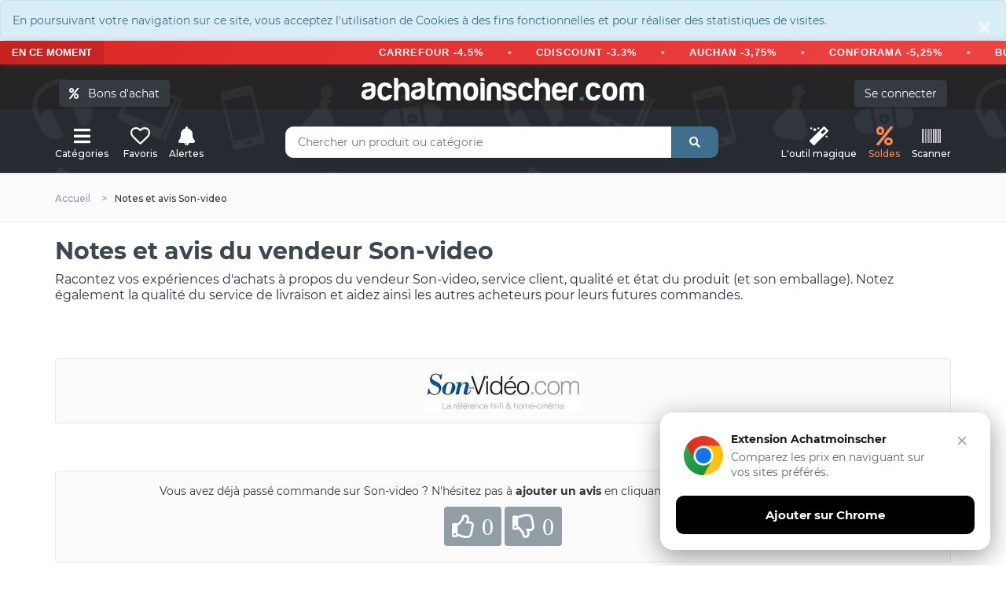

--- FILE ---
content_type: text/html; charset=UTF-8
request_url: https://www.achatmoinscher.com/notes-avis.php?m=134
body_size: 10872
content:
<!DOCTYPE html>
<html lang="fr">
	<head>
		<meta charset="utf-8">
		<meta http-equiv="X-UA-Compatible" content="IE=edge">
		<meta name="viewport" content="width=device-width, initial-scale=1">
		<link rel="canonical" href="https://www.achatmoinscher.com/notes-avis.php?m=134" />
        <meta name="description" content="0 avis Son-video | 0 note positive | 0 note négative. Avis et fiabilité du marchand Son-video, qualité du SAV, délais de livraison, retour, partagez vos expériences.">
        <meta name="apple-itunes-app" content="app-id=1549452232">
<meta name="google-play-app" content="app-id=com.to2i.achatmoinscher">
		<title>Notes et avis Son-video - Achat moins cher</title>

		<!-- Google font -->
		<link href="https://fonts.googleapis.com/css?family=Montserrat:400,500,700" rel="stylesheet">

		<!-- Bootstrap -->
		<link type="text/css" rel="stylesheet" href="/css/bootstrap.min.css"/>

		<!-- Slick -->
		<link type="text/css" rel="stylesheet" href="/css/slick.css"/>
		<link type="text/css" rel="stylesheet" href="/css/slick-theme.css"/>

		<!-- nouislider -->
		<link type="text/css" rel="stylesheet" href="/css/nouislider.min.css"/>

		<!-- Font Awesome Icon -->
		<link rel="stylesheet" href="https://cdnjs.cloudflare.com/ajax/libs/font-awesome/5.15.1/css/all.min.css">
<link rel="stylesheet" type="text/css" href="/allIcon/font/flaticon.css">
<link type="text/css" rel="stylesheet" href="/css/2022.css?v=58"/>	
		<link rel="shortcut icon" type="image/x-icon" href="/favicon.png" />
    </head>
    <style>
    .thumbs {
      text-align: center;
    }
    .thumbs i{
      font-size: 40px;
      margin: auto;
      padding-bottom: 20px;
    }
   .like{
      color:#3f6f8c;
      margin: auto;
    }

    .dislike{
      color:#dc3b3f;
      margin: auto;
    }

    .icoLike i{
    font-size: 30px;
    padding: 10px;
    cursor: pointer;
    margin: 5px 0 5px 0}

    .donuts{
      max-width:300px;
      max-height: 300px; 
      margin: auto;
    }

    
  </style>
	<body>
		﻿<div style="margin:0" class="alert alert-info " role="alert"><button type="button" class="close" data-dismiss="alert" aria-label="Close"><span aria-hidden="true">&times;</span></button>En poursuivant votre navigation sur ce site, vous acceptez l'utilisation de Cookies à des fins fonctionnelles et pour réaliser des statistiques de visites.</div>
 <div class="bondachat-promo-banner">
        <div class="bondachat-promo-left">
            EN CE MOMENT
        </div>
        <div class="bondachat-scrolling-container">
     
              <div class="bondachat-scrolling-text">
  <form action="/voir_produit.php" method="get" class="bondachat-form" target="_blank">
      <input type="hidden" value="121986" name="bondachat" />
      <button type="submit" class="bondachat-btn">CARREFOUR -4.5%</button>
  </form>
  <span class="bondachat-separator"></span>
  <form action="/voir_produit.php" method="get" class="bondachat-form" target="_blank">
      <input type="hidden" value="121999" name="bondachat" />
      <button type="submit" class="bondachat-btn">CDISCOUNT -3.3%</button>
  </form>
  <span class="bondachat-separator"></span>
  <form action="/voir_produit.php" method="get" class="bondachat-form" target="_blank">
      <input type="hidden" value="121956" name="bondachat" />
      <button type="submit" class="bondachat-btn">AUCHAN -3,75%</button>
  </form>
  <span class="bondachat-separator"></span>
  <form action="/voir_produit.php" method="get" class="bondachat-form" target="_blank">
      <input type="hidden" value="122015" name="bondachat" />
      <button type="submit" class="bondachat-btn">CONFORAMA -5,25%</button>
  </form>
  <span class="bondachat-separator"></span>
  <form action="/voir_produit.php" method="get" class="bondachat-form" target="_blank">
      <input type="hidden" value="121975" name="bondachat" />
      <button type="submit" class="bondachat-btn">BUT -5,25%</button>
  </form>
  <span class="bondachat-separator"></span>
  <form action="/voir_produit.php" method="get" class="bondachat-form" target="_blank">
      <input type="hidden" value="122141" name="bondachat" />
      <button type="submit" class="bondachat-btn">NIKE -5,25%</button>
  </form>
  <span class="bondachat-separator"></span>
  <form action="/voir_produit.php" method="get" class="bondachat-form" target="_blank">
      <input type="hidden" value="122230" name="bondachat" />
      <button type="submit" class="bondachat-btn">YVES ROCHER -7.5%</button>
  </form>
  <span class="bondachat-separator"></span>
  <form action="/voir_produit.php" method="get" class="bondachat-form" target="_blank">
      <input type="hidden" value="122087" name="bondachat" />
      <button type="submit" class="bondachat-btn">KING JOUET -9,75%</button>
  </form>
<span class="bondachat-separator"></span>
  <form action="/voir_produit.php" method="get" class="bondachat-form" target="_blank">
      <input type="hidden" value="0" name="bondachat" />
      <button type="submit" class="bondachat-btn">EGEED -15%</button>
  </form>
</div>
           
        </div>
    </div>


<div id="header">
	
	<div class="container"><div class="row">
		<div class="col-md-12">
				<button class="btn btn-dark cacheMobile" id="bondachat" style="position:absolute;top:20px;left:20px"><i class="fa fa-percent"></i> &nbsp; Bons d'achat</button>
			
				<div id="monCompte">
				<form method="post" action="/mon-compte.php" class="cacheMobile"> <input type="submit" id="connexion" class="btn btn-dark" value="Se connecter" />
</form>
</div>
<div class="header-logo"><a href="/" class="logo">achatmoinscher<span class="red">.</span>com</a></div></div></div><div class="row"><div class="col-md-3 clearfix"><div class="header-ctn header-ctn-left"><div id="viewGowie" onclick="viewGowie()"><a href="#" data-toggle="modal" data-target="#familleModal"><i class="fa fa-bars"></i><span>Catégories</span></a></div>

	<div><a href="#" data-toggle="modal" data-target="#modal_fav" onclick="showFav()"><i class="far fa-heart"></i><span >Favoris</span></a></div><div><a href="#" onclick="goTo('/mon-compte.php?alerte&type=0')"><i class="fas fa-bell"></i><span>Alertes</span></a></div><!--<div class="dropdown"><a href="#" data-toggle="modal" data-target="#modal_compare" onclick="addCompare(0,1)"><i class="fas fa-exchange-alt" ></i><span>Comparateur</span><div class="qty" id="vignetteComp">0</div></a></div>-->

</div></div><div class="col-md-6"><div class="header-search"><form class="form" method="get" action="/recherche.php"><input class="input" id="barre1V2" name="q" placeholder="Chercher un produit ou catégorie" autocomplete="off" value=""><button class="search-btn"><i class="fas fa-search"></i></button></form><div class="autocomp"></div></div></div><div class="col-md-3 clearfix"><div class="header-ctn header-ctn-right">

<div><a href="#" onclick="goTo('/trouver-le-meilleur-prix-pour-un-produit.html')"><i class="fa fa-magic"></i><span>L'outil&nbsp;magique</span></a></div><div><a style="color:#ff8854" href="#" onclick="goTo('/deals.php')"><i class="fa fa-percent"></i><span>Soldes</span></a></div><div><a href="#" onclick="goTo('/scanner.php')"><i class="fa fa-barcode"></i><span>Scanner</span></a></div>
<div class="menu-toggle" onclick="loadCatMobile()"  ><a href="#" id="hamburger"><i class="fa fa-bars"></i><span>Menu</span></a></div>
</div></div></div></div></div><nav id="navigation"><div class="container"><div id="responsive-nav"><ul class="main-nav nav navbar-nav" id="cat-mobile"></ul></div></div></nav><div class="modal fade" id="familleModal" tabindex="-1" role="dialog" aria-labelledby="exampleModalCenterTitle" aria-hidden="true"><div class="modal-dialog modal-xl" role="document"><div class="modal-content"><div class="modal-body" id="gowieWindows"></div></div></div></div>		
        
        <div id="breadcrumb" class="section">
			<!-- container -->
			<div class="container">
				<!-- row -->
				<div class="row">
					<div class="col-md-12">
						<ul class="breadcrumb-tree">
							<li><a href="/">Accueil</a></li>
							
							<li class="active">Notes et avis Son-video</li>
						</ul>
					</div>
				</div>
			
			</div>
			
		</div>
        
		<div class="section">

			<div class="container">    

				<div class="row">
          <div class="col-md-12">
            <h1 class="title">Notes et avis du vendeur Son-video</h1>

            
            <h2 class="likeP">Racontez vos expériences d'achats à propos du vendeur Son-video, service client, qualité et état du produit (et son emballage). Notez également la qualité du service de livraison et aidez ainsi les autres acheteurs pour leurs futures commandes.</h2><br/><br/><br/>
            <div class="alert alert-light mt-5" style="text-align:center;">
                        <img src="/logo/200px/Son-video.webp" alt="Logo Son-video">
              
            </div><br/><br/>

            <div class="alert alert-light icoLike text-center">

    <p>Vous avez déjà passé commande sur Son-video ? N'hésitez pas à <strong>ajouter un avis</strong> en cliquant sur un des 2 boutons ci-dessous.</p>

  <p>
  <i class="fa fa-thumbs-o-up nein" data-toggle="modal" data-target="#modal_avis_client" onclick="avisClient(134,1)" >  <span id="jaime_134">0</span> </i>
  <i class="fa fa-thumbs-o-down nein" data-toggle="modal" data-target="#modal_avis_client" onclick="avisClient(134,0)" > <span id="jaimepas_134">0</span> </i></p>

  
  
</div>

<br/><br/>
          <h2>Les avis et expériences de nos internautes</h2>
                      <div class="alert alert-light">
              Aucun avis n'a été rédigé sur ce vendeur pour l'instant.
            </div>
            
            <br/><br/>
  <h2>Les produits populaires* où figure le marchand Son-video</h2>

      <div class="col-md-3 col-xs-6 nopadding"><div class="product">
		<div class="product-img">

						<img src="/img/lazy.png" data-src="https://www.achatmoinscher.com/photoProd/zoom/140/enceintes-encastrables-focal-100-iw-lcr5--66409.jpg" alt="FOCAL Enceinte encastrable  100 IW LCR5" onclick=" goTo('/comparateur-de-prix-Enceintes-home-cinema/enceinte-encastrable-focal-100-iw-lcr5.html');" class="pointeur lazy">
			
			<div class="product-label">			</div>
		</div>


		
			<div class="product-body"><p class="product-category limit_1">11 e-boutiques</p><h4 class="product-name">			<a  " href="/comparateur-de-prix-Enceintes-home-cinema/enceinte-encastrable-focal-100-iw-lcr5.html" >FOCAL Enceinte encastrable  100 IW LCR5</a></h4><p class="product-price">175,00€</p>

			
			<div class="product-btns"><button class="masque iconSelect" onclick="coeur(245039183,0)" id="coeur2-245039183"><i class="far fa-heart"></i><span class="tooltipp">Retirer des favoris</span></button><button class="" onclick="coeur(245039183,1)" id="coeur245039183"><i class="far fa-heart"></i><span class="tooltipp"  >Ajouter au favoris</span></button><button class="masque iconSelect" id="alerte2-3544058691362"><i class="fas fa-bell"></i><span class="tooltipp">Alerte active</span></button><button class="" id="alerte3544058691362" data-toggle="modal" data-target="#modal_alerte3" onclick="openAlerte(245039183)"><i class="fas fa-bell"></i><span class="tooltipp">Alerte SMS / Mail</span></button><button class="masque iconSelect"  onclick="addCompare(245039183,0)" id="compare2-245039183"><i class="fas fa-exchange-alt"></i><span class="tooltipp">Retirer du comparateur de produit</span></button><button class="" data-toggle="modal" data-target="#modal_compare" onclick="addCompare(245039183,1)" id="compare245039183"><i class="fas fa-exchange-alt"></i><span class="tooltipp">Ajouter au comparateur de produit</span></button></div></div></div></div>
        <div class="col-md-3 col-xs-6 nopadding"><div class="product">
		<div class="product-img">

						<img src="/img/lazy.png" data-src="https://www.achatmoinscher.com/photoProd/zoom/140/caissons-de-basses-encastrables-monitor-audio-iws-10--97737.jpg" alt="MONITOR AUDIO Caissons de basses encastrables  IWS-10 " onclick=" vOffre('97737');" class="pointeur lazy">
			
			<div class="product-label">			</div>
		</div>


		
			<div class="product-body"><p class="product-category limit_1">Son-video</p><h4 class="product-name"><span class="pointeur" onclick="vOffre('97737'); " ><span style="background:#d9534f;color:#fff;padding:0 4px 0 4px">Occasion</span> MONITOR AUDIO Caissons de basses encastrables  IWS-10 </span>
		</h4><p class="product-price">599,00€</p>

			
			<div class="product-btns"><button class="masque iconSelect" onclick="coeur(248695146,0)" id="coeur2-248695146"><i class="far fa-heart"></i><span class="tooltipp">Retirer des favoris</span></button><button class="" onclick="coeur(248695146,1)" id="coeur248695146"><i class="far fa-heart"></i><span class="tooltipp"  >Ajouter au favoris</span></button><button class="masque iconSelect" id="alerte2-5060028970001"><i class="fas fa-bell"></i><span class="tooltipp">Alerte active</span></button><button class="" id="alerte5060028970001" data-toggle="modal" data-target="#modal_alerte3" onclick="openAlerte(248695146)"><i class="fas fa-bell"></i><span class="tooltipp">Alerte SMS / Mail</span></button><button class="masque iconSelect"  onclick="addCompare(248695146,0)" id="compare2-248695146"><i class="fas fa-exchange-alt"></i><span class="tooltipp">Retirer du comparateur de produit</span></button><button class="" data-toggle="modal" data-target="#modal_compare" onclick="addCompare(248695146,1)" id="compare248695146"><i class="fas fa-exchange-alt"></i><span class="tooltipp">Ajouter au comparateur de produit</span></button></div></div></div></div>
        <div class="col-md-3 col-xs-6 nopadding"><div class="product">
		<div class="product-img">

						<img src="/img/lazy.png" data-src="https://image.son-video.com/images/dynamic/Hi_fi_embarquee/articles/Focal/FOCACABPK21/Focal-PK21_P_1200.jpg" alt="FOCAL C&acirc;bles autoradio  PK21 " onclick=" vOffre('62575');" class="pointeur lazy">
			
			<div class="product-label">			</div>
		</div>


		
			<div class="product-body"><p class="product-category limit_1">Son-video</p><h4 class="product-name"><span class="pointeur" onclick="vOffre('62575'); " ><span style="background:#d9534f;color:#fff;padding:0 4px 0 4px">Occasion</span> FOCAL C&acirc;bles autoradio  PK21 </span>
		</h4><p class="product-price">49,00€</p>

			
			<div class="product-btns"><button class="masque iconSelect" onclick="coeur(27412179,0)" id="coeur2-27412179"><i class="far fa-heart"></i><span class="tooltipp">Retirer des favoris</span></button><button class="" onclick="coeur(27412179,1)" id="coeur27412179"><i class="far fa-heart"></i><span class="tooltipp"  >Ajouter au favoris</span></button><button class="masque iconSelect" id="alerte2-3544052821116"><i class="fas fa-bell"></i><span class="tooltipp">Alerte active</span></button><button class="" id="alerte3544052821116" data-toggle="modal" data-target="#modal_alerte3" onclick="openAlerte(27412179)"><i class="fas fa-bell"></i><span class="tooltipp">Alerte SMS / Mail</span></button><button class="masque iconSelect"  onclick="addCompare(27412179,0)" id="compare2-27412179"><i class="fas fa-exchange-alt"></i><span class="tooltipp">Retirer du comparateur de produit</span></button><button class="" data-toggle="modal" data-target="#modal_compare" onclick="addCompare(27412179,1)" id="compare27412179"><i class="fas fa-exchange-alt"></i><span class="tooltipp">Ajouter au comparateur de produit</span></button></div></div></div></div>
        <div class="col-md-3 col-xs-6 nopadding"><div class="product">
		<div class="product-img">

						<img src="/img/lazy.png" data-src="https://image.son-video.com/images/dynamic/Enceintes_d_exterieur/articles/KEF/KEFVENTURA6/KEF-Ventura-6-la-paire-_P_1200.jpg" alt="KEF Enceintes d&#039;ext&eacute;rieur  Ventura 6 " onclick=" vOffre('92026');" class="pointeur lazy">
			
			<div class="product-label">			</div>
		</div>


		
			<div class="product-body"><p class="product-category limit_1">Son-video</p><h4 class="product-name"><span class="pointeur" onclick="vOffre('92026'); " ><span style="background:#d9534f;color:#fff;padding:0 4px 0 4px">Occasion</span> KEF Enceintes d&#039;ext&eacute;rieur  Ventura 6 </span>
		</h4><p class="product-price">549,00€</p>

			
			<div class="product-btns"><button class="masque iconSelect" onclick="coeur(103504113,0)" id="coeur2-103504113"><i class="far fa-heart"></i><span class="tooltipp">Retirer des favoris</span></button><button class="" onclick="coeur(103504113,1)" id="coeur103504113"><i class="far fa-heart"></i><span class="tooltipp"  >Ajouter au favoris</span></button><button class="masque iconSelect" id="alerte2-0637203028823"><i class="fas fa-bell"></i><span class="tooltipp">Alerte active</span></button><button class="" id="alerte0637203028823" data-toggle="modal" data-target="#modal_alerte3" onclick="openAlerte(103504113)"><i class="fas fa-bell"></i><span class="tooltipp">Alerte SMS / Mail</span></button><button class="masque iconSelect"  onclick="addCompare(103504113,0)" id="compare2-103504113"><i class="fas fa-exchange-alt"></i><span class="tooltipp">Retirer du comparateur de produit</span></button><button class="" data-toggle="modal" data-target="#modal_compare" onclick="addCompare(103504113,1)" id="compare103504113"><i class="fas fa-exchange-alt"></i><span class="tooltipp">Ajouter au comparateur de produit</span></button></div></div></div></div>
        <div class="col-md-3 col-xs-6 nopadding"><div class="product">
		<div class="product-img">

						<img src="/img/lazy.png" data-src="https://www.achatmoinscher.com/photoProd/zoom/140/subwoofers-voiture-focal-psb200--72329.jpg" alt="FOCAL  PSB200 - Subwoofer voiture - Marketplace - Car Audio" onclick=" vOffre('72329');" class="pointeur lazy">
			
			<div class="product-label">			</div>
		</div>


		
			<div class="product-body"><p class="product-category limit_1">Son-video</p><h4 class="product-name"><span class="pointeur" onclick="vOffre('72329'); " ><span style="background:#d9534f;color:#fff;padding:0 4px 0 4px">Occasion</span> FOCAL  PSB200 - Subwoofer voiture - Marketplace - Car Audio</span>
		</h4><p class="product-price">219,00€</p>

			
			<div class="product-btns"><button class="masque iconSelect" onclick="coeur(272223517,0)" id="coeur2-272223517"><i class="far fa-heart"></i><span class="tooltipp">Retirer des favoris</span></button><button class="" onclick="coeur(272223517,1)" id="coeur272223517"><i class="far fa-heart"></i><span class="tooltipp"  >Ajouter au favoris</span></button><button class="masque iconSelect" id="alerte2-3544053750224"><i class="fas fa-bell"></i><span class="tooltipp">Alerte active</span></button><button class="" id="alerte3544053750224" data-toggle="modal" data-target="#modal_alerte3" onclick="openAlerte(272223517)"><i class="fas fa-bell"></i><span class="tooltipp">Alerte SMS / Mail</span></button><button class="masque iconSelect"  onclick="addCompare(272223517,0)" id="compare2-272223517"><i class="fas fa-exchange-alt"></i><span class="tooltipp">Retirer du comparateur de produit</span></button><button class="" data-toggle="modal" data-target="#modal_compare" onclick="addCompare(272223517,1)" id="compare272223517"><i class="fas fa-exchange-alt"></i><span class="tooltipp">Ajouter au comparateur de produit</span></button></div></div></div></div>
        <div class="col-md-3 col-xs-6 nopadding"><div class="product">
		<div class="product-img">

						<img src="/img/lazy.png" data-src="https://www.achatmoinscher.com/photoProd/zoom/1507/marshall-casque-bluetooth-supra-auriculaire-major-iv-ecouteurs-207421884.jpg" alt="MARSHALL Casque audio  MAJOR IV BT" onclick=" goTo('/comparateur-de-prix-Casque-audio/casque-audio-marshall-major-iv-bt.html');" class="pointeur lazy">
			
			<div class="product-label">			</div>
		</div>


		
			<div class="product-body"><p class="product-category limit_1">18 e-boutiques</p><h4 class="product-name">			<a  " href="/comparateur-de-prix-Casque-audio/casque-audio-marshall-major-iv-bt.html" >MARSHALL Casque audio  MAJOR IV BT</a></h4><p class="product-price">70,99€</p>

			
			<div class="product-btns"><button class="masque iconSelect" onclick="coeur(311932620,0)" id="coeur2-311932620"><i class="far fa-heart"></i><span class="tooltipp">Retirer des favoris</span></button><button class="" onclick="coeur(311932620,1)" id="coeur311932620"><i class="far fa-heart"></i><span class="tooltipp"  >Ajouter au favoris</span></button><button class="masque iconSelect" id="alerte2-7340055379458"><i class="fas fa-bell"></i><span class="tooltipp">Alerte active</span></button><button class="" id="alerte7340055379458" data-toggle="modal" data-target="#modal_alerte3" onclick="openAlerte(311932620)"><i class="fas fa-bell"></i><span class="tooltipp">Alerte SMS / Mail</span></button><button class="masque iconSelect"  onclick="addCompare(311932620,0)" id="compare2-311932620"><i class="fas fa-exchange-alt"></i><span class="tooltipp">Retirer du comparateur de produit</span></button><button class="" data-toggle="modal" data-target="#modal_compare" onclick="addCompare(311932620,1)" id="compare311932620"><i class="fas fa-exchange-alt"></i><span class="tooltipp">Ajouter au comparateur de produit</span></button></div></div></div></div>
        <div class="col-md-3 col-xs-6 nopadding"><div class="product">
		<div class="product-img">

						<img src="/img/lazy.png" data-src="https://www.achatmoinscher.com/photoProd/zoom/1330/platine-vinyle-pro-ject-debut-carbon-evo-satin-noir--116933046.jpg" alt="PRO JECT Platines vinyle hi-fi Pro-Ject Debut Carbon Evo 2M Red Noir Satin&eacute;" onclick=" vOffre('85493');" class="pointeur lazy">
			
			<div class="product-label">			</div>
		</div>


		
			<div class="product-body"><p class="product-category limit_1">Son-video</p><h4 class="product-name"><span class="pointeur" onclick="vOffre('85493'); " ><span style="background:#d9534f;color:#fff;padding:0 4px 0 4px">Occasion</span> PRO JECT Platines vinyle hi-fi Pro-Ject Debut Carbon Evo 2M Red Noir Satin&eacute;</span>
		</h4><p class="product-price">499,00€</p>

			
			<div class="product-btns"><button class="masque iconSelect" onclick="coeur(378240258,0)" id="coeur2-378240258"><i class="far fa-heart"></i><span class="tooltipp">Retirer des favoris</span></button><button class="" onclick="coeur(378240258,1)" id="coeur378240258"><i class="far fa-heart"></i><span class="tooltipp"  >Ajouter au favoris</span></button><button class="masque iconSelect" id="alerte2-9120097825971"><i class="fas fa-bell"></i><span class="tooltipp">Alerte active</span></button><button class="" id="alerte9120097825971" data-toggle="modal" data-target="#modal_alerte3" onclick="openAlerte(378240258)"><i class="fas fa-bell"></i><span class="tooltipp">Alerte SMS / Mail</span></button><button class="masque iconSelect"  onclick="addCompare(378240258,0)" id="compare2-378240258"><i class="fas fa-exchange-alt"></i><span class="tooltipp">Retirer du comparateur de produit</span></button><button class="" data-toggle="modal" data-target="#modal_compare" onclick="addCompare(378240258,1)" id="compare378240258"><i class="fas fa-exchange-alt"></i><span class="tooltipp">Ajouter au comparateur de produit</span></button></div></div></div></div>
        <div class="col-md-3 col-xs-6 nopadding"><div class="product">
		<div class="product-img">

						<img src="/img/lazy.png" data-src="https://www.achatmoinscher.com/photoProd/zoom/140/enceintes-encastrables-focal-100-ic6st--66397_0.jpg" alt="FOCAL Enceinte encastrable  100 IC6 ST" onclick=" goTo('/comparateur-de-prix-Enceintes-home-cinema/enceinte-encastrable-focal-100-ic6-st.html');" class="pointeur lazy">
			
			<div class="product-label">			</div>
		</div>


		
			<div class="product-body"><p class="product-category limit_1">6 e-boutiques</p><h4 class="product-name">			<a  " href="/comparateur-de-prix-Enceintes-home-cinema/enceinte-encastrable-focal-100-ic6-st.html" >FOCAL Enceinte encastrable  100 IC6 ST</a></h4><p class="product-price">165,00€</p>

			
			<div class="product-btns"><button class="masque iconSelect" onclick="coeur(245039181,0)" id="coeur2-245039181"><i class="far fa-heart"></i><span class="tooltipp">Retirer des favoris</span></button><button class="" onclick="coeur(245039181,1)" id="coeur245039181"><i class="far fa-heart"></i><span class="tooltipp"  >Ajouter au favoris</span></button><button class="masque iconSelect" id="alerte2-3544052691368"><i class="fas fa-bell"></i><span class="tooltipp">Alerte active</span></button><button class="" id="alerte3544052691368" data-toggle="modal" data-target="#modal_alerte3" onclick="openAlerte(245039181)"><i class="fas fa-bell"></i><span class="tooltipp">Alerte SMS / Mail</span></button><button class="masque iconSelect"  onclick="addCompare(245039181,0)" id="compare2-245039181"><i class="fas fa-exchange-alt"></i><span class="tooltipp">Retirer du comparateur de produit</span></button><button class="" data-toggle="modal" data-target="#modal_compare" onclick="addCompare(245039181,1)" id="compare245039181"><i class="fas fa-exchange-alt"></i><span class="tooltipp">Ajouter au comparateur de produit</span></button></div></div></div></div>
        <div class="col-md-3 col-xs-6 nopadding"><div class="product">
		<div class="product-img">

						<img src="/img/lazy.png" data-src="https://www.achatmoinscher.com/photoProd/zoom/140/supports-de-videoprojecteur-chief-cms012018-noir--94030.jpg" alt="CHIEF  CMS012018, Tube d&#039;espacement de 30-45cm, Noir" onclick=" goTo('/comparateur-de-prix-Support-videoprojecteur/chief-cms012018-tube-d-espacement-de-30-45cm-noir.html');" class="pointeur lazy">
			
			<div class="product-label">			</div>
		</div>


		
			<div class="product-body"><p class="product-category limit_1">3 e-boutiques</p><h4 class="product-name">			<a  " href="/comparateur-de-prix-Support-videoprojecteur/chief-cms012018-tube-d-espacement-de-30-45cm-noir.html" >CHIEF  CMS012018, Tube d&#039;espacement de 30-45cm, Noir</a></h4><p class="product-price">80,00€</p>

			
			<div class="product-btns"><button class="masque iconSelect" onclick="coeur(103505191,0)" id="coeur2-103505191"><i class="far fa-heart"></i><span class="tooltipp">Retirer des favoris</span></button><button class="" onclick="coeur(103505191,1)" id="coeur103505191"><i class="far fa-heart"></i><span class="tooltipp"  >Ajouter au favoris</span></button><button class="masque iconSelect" id="alerte2-0841872092676"><i class="fas fa-bell"></i><span class="tooltipp">Alerte active</span></button><button class="" id="alerte0841872092676" data-toggle="modal" data-target="#modal_alerte3" onclick="openAlerte(103505191)"><i class="fas fa-bell"></i><span class="tooltipp">Alerte SMS / Mail</span></button><button class="masque iconSelect"  onclick="addCompare(103505191,0)" id="compare2-103505191"><i class="fas fa-exchange-alt"></i><span class="tooltipp">Retirer du comparateur de produit</span></button><button class="" data-toggle="modal" data-target="#modal_compare" onclick="addCompare(103505191,1)" id="compare103505191"><i class="fas fa-exchange-alt"></i><span class="tooltipp">Ajouter au comparateur de produit</span></button></div></div></div></div>
        <div class="col-md-3 col-xs-6 nopadding"><div class="product">
		<div class="product-img">

						<img src="/img/lazy.png" data-src="https://www.achatmoinscher.com/photoProd/zoom/140/enceintes-encastrables-focal-300-iwlcr6--66417.jpg" alt="FOCAL Enceinte encastrable  300 IW LCR6" onclick=" goTo('/comparateur-de-prix-Enceintes-home-cinema/enceinte-encastrable-focal-300-iw-lcr6.html');" class="pointeur lazy">
			
			<div class="product-label">			</div>
		</div>


		
			<div class="product-body"><p class="product-category limit_1">6 e-boutiques</p><h4 class="product-name">			<a  " href="/comparateur-de-prix-Enceintes-home-cinema/enceinte-encastrable-focal-300-iw-lcr6.html" >FOCAL Enceinte encastrable  300 IW LCR6</a></h4><p class="product-price">596,00€</p>

			
			<div class="product-btns"><button class="masque iconSelect" onclick="coeur(245505533,0)" id="coeur2-245505533"><i class="far fa-heart"></i><span class="tooltipp">Retirer des favoris</span></button><button class="" onclick="coeur(245505533,1)" id="coeur245505533"><i class="far fa-heart"></i><span class="tooltipp"  >Ajouter au favoris</span></button><button class="masque iconSelect" id="alerte2-3544056691371"><i class="fas fa-bell"></i><span class="tooltipp">Alerte active</span></button><button class="" id="alerte3544056691371" data-toggle="modal" data-target="#modal_alerte3" onclick="openAlerte(245505533)"><i class="fas fa-bell"></i><span class="tooltipp">Alerte SMS / Mail</span></button><button class="masque iconSelect"  onclick="addCompare(245505533,0)" id="compare2-245505533"><i class="fas fa-exchange-alt"></i><span class="tooltipp">Retirer du comparateur de produit</span></button><button class="" data-toggle="modal" data-target="#modal_compare" onclick="addCompare(245505533,1)" id="compare245505533"><i class="fas fa-exchange-alt"></i><span class="tooltipp">Ajouter au comparateur de produit</span></button></div></div></div></div>
        <div class="col-md-3 col-xs-6 nopadding"><div class="product">
		<div class="product-img">

						<img src="/img/lazy.png" data-src="https://www.achatmoinscher.com/photoProd/zoom/2309/focal-cub-evo-noir-caisson-de-basses-22974947_1.jpg" alt="FOCAL Caisson de basses  Cub Evo Noir" onclick=" goTo('/comparateur-de-prix-Enceintes-home-cinema/caisson-de-basses-focal-cub-evo-noir.html');" class="pointeur lazy">
			
			<div class="product-label">			</div>
		</div>


		
			<div class="product-body"><p class="product-category limit_1">4 e-boutiques</p><h4 class="product-name">			<a  " href="/comparateur-de-prix-Enceintes-home-cinema/caisson-de-basses-focal-cub-evo-noir.html" >FOCAL Caisson de basses  Cub Evo Noir</a></h4><p class="product-price">230,00€</p>

			
			<div class="product-btns"><button class="masque iconSelect" onclick="coeur(232356782,0)" id="coeur2-232356782"><i class="far fa-heart"></i><span class="tooltipp">Retirer des favoris</span></button><button class="" onclick="coeur(232356782,1)" id="coeur232356782"><i class="far fa-heart"></i><span class="tooltipp"  >Ajouter au favoris</span></button><button class="masque iconSelect" id="alerte2-3544058692000"><i class="fas fa-bell"></i><span class="tooltipp">Alerte active</span></button><button class="" id="alerte3544058692000" data-toggle="modal" data-target="#modal_alerte3" onclick="openAlerte(232356782)"><i class="fas fa-bell"></i><span class="tooltipp">Alerte SMS / Mail</span></button><button class="masque iconSelect"  onclick="addCompare(232356782,0)" id="compare2-232356782"><i class="fas fa-exchange-alt"></i><span class="tooltipp">Retirer du comparateur de produit</span></button><button class="" data-toggle="modal" data-target="#modal_compare" onclick="addCompare(232356782,1)" id="compare232356782"><i class="fas fa-exchange-alt"></i><span class="tooltipp">Ajouter au comparateur de produit</span></button></div></div></div></div>
        <div class="col-md-3 col-xs-6 nopadding"><div class="product">
		<div class="product-img">

						<img src="/img/lazy.png" data-src="https://www.achatmoinscher.com/photoProd/zoom/140/enceintes-colonne-klipsch-rf-7-mkiii-noir--199511658.jpg" alt="KLIPSCH Enceintes colonne  RF-7 MKIII Noir " onclick=" vOffre('65041');" class="pointeur lazy">
			
			<div class="product-label">			</div>
		</div>


		
			<div class="product-body"><p class="product-category limit_1">Son-video</p><h4 class="product-name"><span class="pointeur" onclick="vOffre('65041'); " ><span style="background:#d9534f;color:#fff;padding:0 4px 0 4px">Occasion</span> KLIPSCH Enceintes colonne  RF-7 MKIII Noir </span>
		</h4><p class="product-price">4 990,00€</p>

			
			<div class="product-btns"><button class="masque iconSelect" onclick="coeur(240719127,0)" id="coeur2-240719127"><i class="far fa-heart"></i><span class="tooltipp">Retirer des favoris</span></button><button class="" onclick="coeur(240719127,1)" id="coeur240719127"><i class="far fa-heart"></i><span class="tooltipp"  >Ajouter au favoris</span></button><button class="masque iconSelect" id="alerte2-0743878034486"><i class="fas fa-bell"></i><span class="tooltipp">Alerte active</span></button><button class="" id="alerte0743878034486" data-toggle="modal" data-target="#modal_alerte3" onclick="openAlerte(240719127)"><i class="fas fa-bell"></i><span class="tooltipp">Alerte SMS / Mail</span></button><button class="masque iconSelect"  onclick="addCompare(240719127,0)" id="compare2-240719127"><i class="fas fa-exchange-alt"></i><span class="tooltipp">Retirer du comparateur de produit</span></button><button class="" data-toggle="modal" data-target="#modal_compare" onclick="addCompare(240719127,1)" id="compare240719127"><i class="fas fa-exchange-alt"></i><span class="tooltipp">Ajouter au comparateur de produit</span></button></div></div></div></div>
        <div class="col-md-3 col-xs-6 nopadding"><div class="product">
		<div class="product-img">

						<img src="/img/lazy.png" data-src="https://www.achatmoinscher.com/photoProd/zoom/2720/denon-avc-x3800h-noir--222000802.jpg" alt="DENON Amplis home-cin&eacute;ma  AVC-X3800H " onclick=" goTo('/comparateur-de-prix-Ampli-home-cinema-Tuner/amplis-home-cinema-denon-avc-x3800h.html');" class="pointeur lazy">
			
			<div class="product-label">			</div>
		</div>


		
			<div class="product-body"><p class="product-category limit_1">9 e-boutiques</p><h4 class="product-name">			<a  " href="/comparateur-de-prix-Ampli-home-cinema-Tuner/amplis-home-cinema-denon-avc-x3800h.html" >DENON Amplis home-cin&eacute;ma  AVC-X3800H </a></h4><p class="product-price">990,00€</p>

			
			<div class="product-btns"><button class="masque iconSelect" onclick="coeur(400211845,0)" id="coeur2-400211845"><i class="far fa-heart"></i><span class="tooltipp">Retirer des favoris</span></button><button class="" onclick="coeur(400211845,1)" id="coeur400211845"><i class="far fa-heart"></i><span class="tooltipp"  >Ajouter au favoris</span></button><button class="masque iconSelect" id="alerte2-0747192138424"><i class="fas fa-bell"></i><span class="tooltipp">Alerte active</span></button><button class="" id="alerte0747192138424" data-toggle="modal" data-target="#modal_alerte3" onclick="openAlerte(400211845)"><i class="fas fa-bell"></i><span class="tooltipp">Alerte SMS / Mail</span></button><button class="masque iconSelect"  onclick="addCompare(400211845,0)" id="compare2-400211845"><i class="fas fa-exchange-alt"></i><span class="tooltipp">Retirer du comparateur de produit</span></button><button class="" data-toggle="modal" data-target="#modal_compare" onclick="addCompare(400211845,1)" id="compare400211845"><i class="fas fa-exchange-alt"></i><span class="tooltipp">Ajouter au comparateur de produit</span></button></div></div></div></div>
        <div class="col-md-3 col-xs-6 nopadding"><div class="product">
		<div class="product-img">

						<img src="/img/lazy.png" data-src="https://www.achatmoinscher.com/photoProd/zoom/140/enceintes-encastrables-focal-100-iclcr5--66906_0.jpg" alt="FOCAL Enceintes encastrables  100 ICLCR5 " onclick=" goTo('/comparateur-de-prix-Enceintes-home-cinema/enceintes-encastrables-focal-100-iclcr5.html');" class="pointeur lazy">
			
			<div class="product-label">			</div>
		</div>


		
			<div class="product-body"><p class="product-category limit_1">6 e-boutiques</p><h4 class="product-name">			<a  " href="/comparateur-de-prix-Enceintes-home-cinema/enceintes-encastrables-focal-100-iclcr5.html" >FOCAL Enceintes encastrables  100 ICLCR5 </a></h4><p class="product-price">331,00€</p>

			
			<div class="product-btns"><button class="masque iconSelect" onclick="coeur(245049145,0)" id="coeur2-245049145"><i class="far fa-heart"></i><span class="tooltipp">Retirer des favoris</span></button><button class="" onclick="coeur(245049145,1)" id="coeur245049145"><i class="far fa-heart"></i><span class="tooltipp"  >Ajouter au favoris</span></button><button class="masque iconSelect" id="alerte2-3544053691367"><i class="fas fa-bell"></i><span class="tooltipp">Alerte active</span></button><button class="" id="alerte3544053691367" data-toggle="modal" data-target="#modal_alerte3" onclick="openAlerte(245049145)"><i class="fas fa-bell"></i><span class="tooltipp">Alerte SMS / Mail</span></button><button class="masque iconSelect"  onclick="addCompare(245049145,0)" id="compare2-245049145"><i class="fas fa-exchange-alt"></i><span class="tooltipp">Retirer du comparateur de produit</span></button><button class="" data-toggle="modal" data-target="#modal_compare" onclick="addCompare(245049145,1)" id="compare245049145"><i class="fas fa-exchange-alt"></i><span class="tooltipp">Ajouter au comparateur de produit</span></button></div></div></div></div>
        <div class="col-md-3 col-xs-6 nopadding"><div class="product">
		<div class="product-img">

						<img src="/img/lazy.png" data-src="https://www.achatmoinscher.com/photoProd/zoom/204/televiseur-65-qd-mini-led-qled-pro-4k-uhd-144-hz-dolby-v-354354412.jpg" alt="TCL  65C855 65&quot;&quot; QD-MiniLED UltraHD 4K 144Hz Dolby Visi&oacute;n y Atmos Google TV Game Master Pro 3.0" onclick=" vOffre('353489763');" class="pointeur lazy">
			
			<div class="product-label">			</div>
		</div>


		
			<div class="product-body"><p class="product-category limit_1">Son-video</p><h4 class="product-name"><span class="pointeur" onclick="vOffre('353489763'); " ><span style="background:#d9534f;color:#fff;padding:0 4px 0 4px">Occasion</span> TCL  65C855 65&quot;&quot; QD-MiniLED UltraHD 4K 144Hz Dolby Visi&oacute;n y Atmos Google TV Game Master Pro 3.0</span>
		</h4><p class="product-price">990,00€</p>

			
			<div class="product-btns"><button class="masque iconSelect" onclick="coeur(503555333,0)" id="coeur2-503555333"><i class="far fa-heart"></i><span class="tooltipp">Retirer des favoris</span></button><button class="" onclick="coeur(503555333,1)" id="coeur503555333"><i class="far fa-heart"></i><span class="tooltipp"  >Ajouter au favoris</span></button><button class="masque iconSelect" id="alerte2-5901292523008"><i class="fas fa-bell"></i><span class="tooltipp">Alerte active</span></button><button class="" id="alerte5901292523008" data-toggle="modal" data-target="#modal_alerte3" onclick="openAlerte(503555333)"><i class="fas fa-bell"></i><span class="tooltipp">Alerte SMS / Mail</span></button><button class="masque iconSelect"  onclick="addCompare(503555333,0)" id="compare2-503555333"><i class="fas fa-exchange-alt"></i><span class="tooltipp">Retirer du comparateur de produit</span></button><button class="" data-toggle="modal" data-target="#modal_compare" onclick="addCompare(503555333,1)" id="compare503555333"><i class="fas fa-exchange-alt"></i><span class="tooltipp">Ajouter au comparateur de produit</span></button></div></div></div></div>
        <div class="col-md-3 col-xs-6 nopadding"><div class="product">
		<div class="product-img">

						<img src="/img/lazy.png" data-src="https://www.achatmoinscher.com/photoProd/zoom/1507/denon-avc-x4800h-amplificateur-home-cinema-200w-par-canal-9-4--385501826.jpg" alt="DENON Amplis home-cin&eacute;ma  AVC-X4800H Noir " onclick=" goTo('/comparateur-de-prix-Ampli-home-cinema-Tuner/amplis-home-cinema-denon-avc-x4800h-noir.html');" class="pointeur lazy">
			
			<div class="product-label">			</div>
		</div>


		
			<div class="product-body"><p class="product-category limit_1">8 e-boutiques</p><h4 class="product-name">			<a  " href="/comparateur-de-prix-Ampli-home-cinema-Tuner/amplis-home-cinema-denon-avc-x4800h-noir.html" >DENON Amplis home-cin&eacute;ma  AVC-X4800H Noir </a></h4><p class="product-price">1 590,00€</p>

			
			<div class="product-btns"><button class="masque iconSelect" onclick="coeur(412250719,0)" id="coeur2-412250719"><i class="far fa-heart"></i><span class="tooltipp">Retirer des favoris</span></button><button class="" onclick="coeur(412250719,1)" id="coeur412250719"><i class="far fa-heart"></i><span class="tooltipp"  >Ajouter au favoris</span></button><button class="masque iconSelect" id="alerte2-0747192138363"><i class="fas fa-bell"></i><span class="tooltipp">Alerte active</span></button><button class="" id="alerte0747192138363" data-toggle="modal" data-target="#modal_alerte3" onclick="openAlerte(412250719)"><i class="fas fa-bell"></i><span class="tooltipp">Alerte SMS / Mail</span></button><button class="masque iconSelect"  onclick="addCompare(412250719,0)" id="compare2-412250719"><i class="fas fa-exchange-alt"></i><span class="tooltipp">Retirer du comparateur de produit</span></button><button class="" data-toggle="modal" data-target="#modal_compare" onclick="addCompare(412250719,1)" id="compare412250719"><i class="fas fa-exchange-alt"></i><span class="tooltipp">Ajouter au comparateur de produit</span></button></div></div></div></div>
        <div class="col-md-3 col-xs-6 nopadding"><div class="product">
		<div class="product-img">

						<img src="/img/lazy.png" data-src="https://www.achatmoinscher.com/photoProd/zoom/140/enceintes-colonne-eltax-monitor-ix-noir--91700_0.jpg" alt="ELTAX Enceintes colonne  Monitor IX Noir " onclick=" vOffre('91700');" class="pointeur lazy">
			
			<div class="product-label">			</div>
		</div>


		
			<div class="product-body"><p class="product-category limit_1">Son-video</p><h4 class="product-name"><span class="pointeur" onclick="vOffre('91700'); " ><span style="background:#d9534f;color:#fff;padding:0 4px 0 4px">Occasion</span> ELTAX Enceintes colonne  Monitor IX Noir </span>
		</h4><p class="product-price">249,00€</p>

			
			<div class="product-btns"><button class="masque iconSelect" onclick="coeur(145161721,0)" id="coeur2-145161721"><i class="far fa-heart"></i><span class="tooltipp">Retirer des favoris</span></button><button class="" onclick="coeur(145161721,1)" id="coeur145161721"><i class="far fa-heart"></i><span class="tooltipp"  >Ajouter au favoris</span></button><button class="masque iconSelect" id="alerte2-5703959104748"><i class="fas fa-bell"></i><span class="tooltipp">Alerte active</span></button><button class="" id="alerte5703959104748" data-toggle="modal" data-target="#modal_alerte3" onclick="openAlerte(145161721)"><i class="fas fa-bell"></i><span class="tooltipp">Alerte SMS / Mail</span></button><button class="masque iconSelect"  onclick="addCompare(145161721,0)" id="compare2-145161721"><i class="fas fa-exchange-alt"></i><span class="tooltipp">Retirer du comparateur de produit</span></button><button class="" data-toggle="modal" data-target="#modal_compare" onclick="addCompare(145161721,1)" id="compare145161721"><i class="fas fa-exchange-alt"></i><span class="tooltipp">Ajouter au comparateur de produit</span></button></div></div></div></div>
        <div class="col-md-3 col-xs-6 nopadding"><div class="product">
		<div class="product-img">

						<img src="/img/lazy.png" data-src="https://image.son-video.com/images/article/denon/DENAVCX3800HNRDHOME150NR/avc-x3800h-home-150-noir_635681c952470_1200.jpg" alt="DENON Amplis home-cin&eacute;ma  AVC-X3800H + Home 150 Noir " onclick=" vOffre('164152959');" class="pointeur lazy">
			
			<div class="product-label">			</div>
		</div>


		
			<div class="product-body"><p class="product-category limit_1">Son-video</p><h4 class="product-name"><span class="pointeur" onclick="vOffre('164152959'); " ><span style="background:#d9534f;color:#fff;padding:0 4px 0 4px">Occasion</span> DENON Amplis home-cin&eacute;ma  AVC-X3800H + Home 150 Noir </span>
		</h4><p class="product-price">1 189,00€</p>

			
			<div class="product-btns"><button class="masque iconSelect" onclick="coeur(415533825,0)" id="coeur2-415533825"><i class="far fa-heart"></i><span class="tooltipp">Retirer des favoris</span></button><button class="" onclick="coeur(415533825,1)" id="coeur415533825"><i class="far fa-heart"></i><span class="tooltipp"  >Ajouter au favoris</span></button><button class="masque iconSelect" id="alerte2-170048-140"><i class="fas fa-bell"></i><span class="tooltipp">Alerte active</span></button><button class="" id="alerte170048-140" data-toggle="modal" data-target="#modal_alerte3" onclick="openAlerte(415533825)"><i class="fas fa-bell"></i><span class="tooltipp">Alerte SMS / Mail</span></button><button class="masque iconSelect"  onclick="addCompare(415533825,0)" id="compare2-415533825"><i class="fas fa-exchange-alt"></i><span class="tooltipp">Retirer du comparateur de produit</span></button><button class="" data-toggle="modal" data-target="#modal_compare" onclick="addCompare(415533825,1)" id="compare415533825"><i class="fas fa-exchange-alt"></i><span class="tooltipp">Ajouter au comparateur de produit</span></button></div></div></div></div>
        <div class="col-md-3 col-xs-6 nopadding"><div class="product">
		<div class="product-img">

						<img src="/img/lazy.png" data-src="https://image.son-video.com/images/article/pro-ject/PROJDEBCARBEVO2MRBP/debut-carbon-evo-2m-red-noir-laque_5fa133e57b1ce_1200.jpg" alt="PRO JECT Platine vinyle Pro-Ject Debut Carbon EVO Noir piano" onclick=" vOffre('84559');" class="pointeur lazy">
			
			<div class="product-label">			</div>
		</div>


		
			<div class="product-body"><p class="product-category limit_1">Son-video</p><h4 class="product-name"><span class="pointeur" onclick="vOffre('84559'); " ><span style="background:#d9534f;color:#fff;padding:0 4px 0 4px">Occasion</span> PRO JECT Platine vinyle Pro-Ject Debut Carbon EVO Noir piano</span>
		</h4><p class="product-price">499,00€</p>

			
			<div class="product-btns"><button class="masque iconSelect" onclick="coeur(445155977,0)" id="coeur2-445155977"><i class="far fa-heart"></i><span class="tooltipp">Retirer des favoris</span></button><button class="" onclick="coeur(445155977,1)" id="coeur445155977"><i class="far fa-heart"></i><span class="tooltipp"  >Ajouter au favoris</span></button><button class="masque iconSelect" id="alerte2-9120097825933"><i class="fas fa-bell"></i><span class="tooltipp">Alerte active</span></button><button class="" id="alerte9120097825933" data-toggle="modal" data-target="#modal_alerte3" onclick="openAlerte(445155977)"><i class="fas fa-bell"></i><span class="tooltipp">Alerte SMS / Mail</span></button><button class="masque iconSelect"  onclick="addCompare(445155977,0)" id="compare2-445155977"><i class="fas fa-exchange-alt"></i><span class="tooltipp">Retirer du comparateur de produit</span></button><button class="" data-toggle="modal" data-target="#modal_compare" onclick="addCompare(445155977,1)" id="compare445155977"><i class="fas fa-exchange-alt"></i><span class="tooltipp">Ajouter au comparateur de produit</span></button></div></div></div></div>
        <div class="col-md-3 col-xs-6 nopadding"><div class="product">
		<div class="product-img">

						<img src="/img/lazy.png" data-src="https://www.achatmoinscher.com/photoProd/zoom/1507/samsung-televiseur-tq85q60d-85-quot-quot-85-pouces-q-348633849.jpg" alt="SAMSUNG TV QLED  TQ85Q60D 216 cm 4K UHD Smart TV 2024 Noir" onclick=" goTo('/comparateur-de-prix-Television/tv-qled-samsung-tq85q60d-216-cm-4k-uhd-smart-tv-2024-noir.html');" class="pointeur lazy">
			
			<div class="product-label">			</div>
		</div>


		
			<div class="product-body"><p class="product-category limit_1">4 e-boutiques</p><h4 class="product-name">			<a  " href="/comparateur-de-prix-Television/tv-qled-samsung-tq85q60d-216-cm-4k-uhd-smart-tv-2024-noir.html" >SAMSUNG TV QLED  TQ85Q60D 216 cm 4K UHD Smart TV 2024 Noir</a></h4><p class="product-price">1 216,00€</p>

			
			<div class="product-btns"><button class="masque iconSelect" onclick="coeur(496739153,0)" id="coeur2-496739153"><i class="far fa-heart"></i><span class="tooltipp">Retirer des favoris</span></button><button class="" onclick="coeur(496739153,1)" id="coeur496739153"><i class="far fa-heart"></i><span class="tooltipp"  >Ajouter au favoris</span></button><button class="masque iconSelect" id="alerte2-8806095412757"><i class="fas fa-bell"></i><span class="tooltipp">Alerte active</span></button><button class="" id="alerte8806095412757" data-toggle="modal" data-target="#modal_alerte3" onclick="openAlerte(496739153)"><i class="fas fa-bell"></i><span class="tooltipp">Alerte SMS / Mail</span></button><button class="masque iconSelect"  onclick="addCompare(496739153,0)" id="compare2-496739153"><i class="fas fa-exchange-alt"></i><span class="tooltipp">Retirer du comparateur de produit</span></button><button class="" data-toggle="modal" data-target="#modal_compare" onclick="addCompare(496739153,1)" id="compare496739153"><i class="fas fa-exchange-alt"></i><span class="tooltipp">Ajouter au comparateur de produit</span></button></div></div></div></div>
        <div class="col-md-3 col-xs-6 nopadding"><div class="product">
		<div class="product-img">

						<img src="/img/lazy.png" data-src="https://www.achatmoinscher.com/photoProd/zoom/2720/shokz-openrun-usb-c-noir-casque-sans-fil--362560247_7.jpg" alt="SHOKZ  OpenRun Casques / Casques &agrave; conduction osseuse / &Eacute;couteurs" onclick=" goTo('/comparateur-de-prix-Casque-audio/shokz-openrun-casques-casques-a-conduction-osseuse-ecouteurs.html');" class="pointeur lazy">
			
			<div class="product-label">			</div>
		</div>


		
			<div class="product-body"><p class="product-category limit_1">32 e-boutiques</p><h4 class="product-name">			<a  " href="/comparateur-de-prix-Casque-audio/shokz-openrun-casques-casques-a-conduction-osseuse-ecouteurs.html" >SHOKZ  OpenRun Casques / Casques &agrave; conduction osseuse / &Eacute;couteurs</a></h4><p class="product-price">99,95€</p>

			
			<div class="product-btns"><button class="masque iconSelect" onclick="coeur(522055734,0)" id="coeur2-522055734"><i class="far fa-heart"></i><span class="tooltipp">Retirer des favoris</span></button><button class="" onclick="coeur(522055734,1)" id="coeur522055734"><i class="far fa-heart"></i><span class="tooltipp"  >Ajouter au favoris</span></button><button class="masque iconSelect" id="alerte2-0810092679837"><i class="fas fa-bell"></i><span class="tooltipp">Alerte active</span></button><button class="" id="alerte0810092679837" data-toggle="modal" data-target="#modal_alerte3" onclick="openAlerte(522055734)"><i class="fas fa-bell"></i><span class="tooltipp">Alerte SMS / Mail</span></button><button class="masque iconSelect"  onclick="addCompare(522055734,0)" id="compare2-522055734"><i class="fas fa-exchange-alt"></i><span class="tooltipp">Retirer du comparateur de produit</span></button><button class="" data-toggle="modal" data-target="#modal_compare" onclick="addCompare(522055734,1)" id="compare522055734"><i class="fas fa-exchange-alt"></i><span class="tooltipp">Ajouter au comparateur de produit</span></button></div></div></div></div>
        <div class="col-md-3 col-xs-6 nopadding"><div class="product">
		<div class="product-img">

						<img src="/img/lazy.png" data-src="https://www.achatmoinscher.com/photoProd/zoom/140/pieds-denceintes-kef-s1-bleu-pour-lsx2-wireless--124053343_0.jpg" alt="KEF Pieds de sol  S1 pour LSX / LSX 2 Bleu Vendus par paire" onclick=" vOffre('124053343');" class="pointeur lazy">
			
			<div class="product-label">			</div>
		</div>


		
			<div class="product-body"><p class="product-category limit_1">Son-video</p><h4 class="product-name"><span class="pointeur" onclick="vOffre('124053343'); " ><span style="background:#d9534f;color:#fff;padding:0 4px 0 4px">Occasion</span> KEF Pieds de sol  S1 pour LSX / LSX 2 Bleu Vendus par paire</span>
		</h4><p class="product-price">349,00€</p>

			
			<div class="product-btns"><button class="masque iconSelect" onclick="coeur(384303338,0)" id="coeur2-384303338"><i class="far fa-heart"></i><span class="tooltipp">Retirer des favoris</span></button><button class="" onclick="coeur(384303338,1)" id="coeur384303338"><i class="far fa-heart"></i><span class="tooltipp"  >Ajouter au favoris</span></button><button class="masque iconSelect" id="alerte2-0637203048968"><i class="fas fa-bell"></i><span class="tooltipp">Alerte active</span></button><button class="" id="alerte0637203048968" data-toggle="modal" data-target="#modal_alerte3" onclick="openAlerte(384303338)"><i class="fas fa-bell"></i><span class="tooltipp">Alerte SMS / Mail</span></button><button class="masque iconSelect"  onclick="addCompare(384303338,0)" id="compare2-384303338"><i class="fas fa-exchange-alt"></i><span class="tooltipp">Retirer du comparateur de produit</span></button><button class="" data-toggle="modal" data-target="#modal_compare" onclick="addCompare(384303338,1)" id="compare384303338"><i class="fas fa-exchange-alt"></i><span class="tooltipp">Ajouter au comparateur de produit</span></button></div></div></div></div>
        <div class="col-md-3 col-xs-6 nopadding"><div class="product">
		<div class="product-img">

						<img src="/img/lazy.png" data-src="https://www.achatmoinscher.com/photoProd/zoom/140/supports-tv-erard-will-1050-l-blanc--58595.jpg" alt="ERARD Support Tv  Will 1050 Blanc" onclick=" goTo('/comparateur-de-prix-Support-mural-TV/support-tv-erard-will-1050-blanc.html');" class="pointeur lazy">
			
			<div class="product-label">			</div>
		</div>


		
			<div class="product-body"><p class="product-category limit_1">6 e-boutiques</p><h4 class="product-name">			<a  " href="/comparateur-de-prix-Support-mural-TV/support-tv-erard-will-1050-blanc.html" >ERARD Support Tv  Will 1050 Blanc</a></h4><p class="product-price">311,99€</p>

			
			<div class="product-btns"><button class="masque iconSelect" onclick="coeur(71226482,0)" id="coeur2-71226482"><i class="far fa-heart"></i><span class="tooltipp">Retirer des favoris</span></button><button class="" onclick="coeur(71226482,1)" id="coeur71226482"><i class="far fa-heart"></i><span class="tooltipp"  >Ajouter au favoris</span></button><button class="masque iconSelect" id="alerte2-3185280390205"><i class="fas fa-bell"></i><span class="tooltipp">Alerte active</span></button><button class="" id="alerte3185280390205" data-toggle="modal" data-target="#modal_alerte3" onclick="openAlerte(71226482)"><i class="fas fa-bell"></i><span class="tooltipp">Alerte SMS / Mail</span></button><button class="masque iconSelect"  onclick="addCompare(71226482,0)" id="compare2-71226482"><i class="fas fa-exchange-alt"></i><span class="tooltipp">Retirer du comparateur de produit</span></button><button class="" data-toggle="modal" data-target="#modal_compare" onclick="addCompare(71226482,1)" id="compare71226482"><i class="fas fa-exchange-alt"></i><span class="tooltipp">Ajouter au comparateur de produit</span></button></div></div></div></div>
        <div class="col-md-3 col-xs-6 nopadding"><div class="product">
		<div class="product-img">

						<img src="/img/lazy.png" data-src="https://www.achatmoinscher.com/photoProd/zoom/140/enceintes-colonne-klipsch-rf-7-mkiii-merisier--199511660.jpg" alt="KLIPSCH Enceintes colonne  RF-7 MKIII Merisier " onclick=" vOffre('65045');" class="pointeur lazy">
			
			<div class="product-label">			</div>
		</div>


		
			<div class="product-body"><p class="product-category limit_1">Son-video</p><h4 class="product-name"><span class="pointeur" onclick="vOffre('65045'); " ><span style="background:#d9534f;color:#fff;padding:0 4px 0 4px">Occasion</span> KLIPSCH Enceintes colonne  RF-7 MKIII Merisier </span>
		</h4><p class="product-price">4 990,00€</p>

			
			<div class="product-btns"><button class="masque iconSelect" onclick="coeur(240719110,0)" id="coeur2-240719110"><i class="far fa-heart"></i><span class="tooltipp">Retirer des favoris</span></button><button class="" onclick="coeur(240719110,1)" id="coeur240719110"><i class="far fa-heart"></i><span class="tooltipp"  >Ajouter au favoris</span></button><button class="masque iconSelect" id="alerte2-0743878034493"><i class="fas fa-bell"></i><span class="tooltipp">Alerte active</span></button><button class="" id="alerte0743878034493" data-toggle="modal" data-target="#modal_alerte3" onclick="openAlerte(240719110)"><i class="fas fa-bell"></i><span class="tooltipp">Alerte SMS / Mail</span></button><button class="masque iconSelect"  onclick="addCompare(240719110,0)" id="compare2-240719110"><i class="fas fa-exchange-alt"></i><span class="tooltipp">Retirer du comparateur de produit</span></button><button class="" data-toggle="modal" data-target="#modal_compare" onclick="addCompare(240719110,1)" id="compare240719110"><i class="fas fa-exchange-alt"></i><span class="tooltipp">Ajouter au comparateur de produit</span></button></div></div></div></div>
        <div class="col-md-3 col-xs-6 nopadding"><div class="product">
		<div class="product-img">

						<img src="/img/lazy.png" data-src="https://image.son-video.com/images/article/mcintosh/MCINTMA252/ma252_5a2ff9f4ea489_1200.jpg" alt="MCINTOSH Amplis hi-fi st&eacute;r&eacute;o  MA252 " onclick=" vOffre('65888');" class="pointeur lazy">
			
			<div class="product-label">			</div>
		</div>


		
			<div class="product-body"><p class="product-category limit_1">Son-video</p><h4 class="product-name"><span class="pointeur" onclick="vOffre('65888'); " ><span style="background:#d9534f;color:#fff;padding:0 4px 0 4px">Occasion</span> MCINTOSH Amplis hi-fi st&eacute;r&eacute;o  MA252 </span>
		</h4><p class="product-price">5 750,00€</p>

			
			<div class="product-btns"><button class="masque iconSelect" onclick="coeur(258528306,0)" id="coeur2-258528306"><i class="far fa-heart"></i><span class="tooltipp">Retirer des favoris</span></button><button class="" onclick="coeur(258528306,1)" id="coeur258528306"><i class="far fa-heart"></i><span class="tooltipp"  >Ajouter au favoris</span></button><button class="masque iconSelect" id="alerte2-0842548107212"><i class="fas fa-bell"></i><span class="tooltipp">Alerte active</span></button><button class="" id="alerte0842548107212" data-toggle="modal" data-target="#modal_alerte3" onclick="openAlerte(258528306)"><i class="fas fa-bell"></i><span class="tooltipp">Alerte SMS / Mail</span></button><button class="masque iconSelect"  onclick="addCompare(258528306,0)" id="compare2-258528306"><i class="fas fa-exchange-alt"></i><span class="tooltipp">Retirer du comparateur de produit</span></button><button class="" data-toggle="modal" data-target="#modal_compare" onclick="addCompare(258528306,1)" id="compare258528306"><i class="fas fa-exchange-alt"></i><span class="tooltipp">Ajouter au comparateur de produit</span></button></div></div></div></div>
        <div class="col-md-3 col-xs-6 nopadding"><div class="product">
		<div class="product-img">

						<img src="/img/lazy.png" data-src="https://www.achatmoinscher.com/photoProd/zoom/140/enceintes-colonne-klipsch-la-scala-al5-american-walnut--199514996.jpg" alt="KLIPSCH Enceintes colonne  La Scala AL5 American Walnut " onclick=" vOffre('92094');" class="pointeur lazy">
			
			<div class="product-label">			</div>
		</div>


		
			<div class="product-body"><p class="product-category limit_1">Son-video</p><h4 class="product-name"><span class="pointeur" onclick="vOffre('92094'); " ><span style="background:#d9534f;color:#fff;padding:0 4px 0 4px">Occasion</span> KLIPSCH Enceintes colonne  La Scala AL5 American Walnut </span>
		</h4><p class="product-price">16 900,00€</p>

			
			<div class="product-btns"><button class="masque iconSelect" onclick="coeur(280974881,0)" id="coeur2-280974881"><i class="far fa-heart"></i><span class="tooltipp">Retirer des favoris</span></button><button class="" onclick="coeur(280974881,1)" id="coeur280974881"><i class="far fa-heart"></i><span class="tooltipp"  >Ajouter au favoris</span></button><button class="masque iconSelect" id="alerte2-0743878038361"><i class="fas fa-bell"></i><span class="tooltipp">Alerte active</span></button><button class="" id="alerte0743878038361" data-toggle="modal" data-target="#modal_alerte3" onclick="openAlerte(280974881)"><i class="fas fa-bell"></i><span class="tooltipp">Alerte SMS / Mail</span></button><button class="masque iconSelect"  onclick="addCompare(280974881,0)" id="compare2-280974881"><i class="fas fa-exchange-alt"></i><span class="tooltipp">Retirer du comparateur de produit</span></button><button class="" data-toggle="modal" data-target="#modal_compare" onclick="addCompare(280974881,1)" id="compare280974881"><i class="fas fa-exchange-alt"></i><span class="tooltipp">Ajouter au comparateur de produit</span></button></div></div></div></div>
        <div class="col-md-3 col-xs-6 nopadding"><div class="product">
		<div class="product-img">

						<img src="/img/lazy.png" data-src="https://image.son-video.com/images/article/mcintosh/MCINTMC462/mc462_5b6407556aeb5_900.jpg" alt="MCINTOSH Amplis de puissance  MC462 " onclick=" vOffre('69202');" class="pointeur lazy">
			
			<div class="product-label">			</div>
		</div>


		
			<div class="product-body"><p class="product-category limit_1">Son-video</p><h4 class="product-name"><span class="pointeur" onclick="vOffre('69202'); " ><span style="background:#d9534f;color:#fff;padding:0 4px 0 4px">Occasion</span> MCINTOSH Amplis de puissance  MC462 </span>
		</h4><p class="product-price">13 990,00€</p>

			
			<div class="product-btns"><button class="masque iconSelect" onclick="coeur(333049493,0)" id="coeur2-333049493"><i class="far fa-heart"></i><span class="tooltipp">Retirer des favoris</span></button><button class="" onclick="coeur(333049493,1)" id="coeur333049493"><i class="far fa-heart"></i><span class="tooltipp"  >Ajouter au favoris</span></button><button class="masque iconSelect" id="alerte2-0842548107595"><i class="fas fa-bell"></i><span class="tooltipp">Alerte active</span></button><button class="" id="alerte0842548107595" data-toggle="modal" data-target="#modal_alerte3" onclick="openAlerte(333049493)"><i class="fas fa-bell"></i><span class="tooltipp">Alerte SMS / Mail</span></button><button class="masque iconSelect"  onclick="addCompare(333049493,0)" id="compare2-333049493"><i class="fas fa-exchange-alt"></i><span class="tooltipp">Retirer du comparateur de produit</span></button><button class="" data-toggle="modal" data-target="#modal_compare" onclick="addCompare(333049493,1)" id="compare333049493"><i class="fas fa-exchange-alt"></i><span class="tooltipp">Ajouter au comparateur de produit</span></button></div></div></div></div>
        <div class="col-md-3 col-xs-6 nopadding"><div class="product">
		<div class="product-img">

						<img src="/img/lazy.png" data-src="https://www.achatmoinscher.com/photoProd/zoom/1507/philips-audio-fw1-subwoofer-sans-fil-son-cinematographique-bass-209677075_0.jpg" alt="PHILIPS  Fidelio TAFW1 - Enceinte sans fil - Noir" onclick=" goTo('/comparateur-de-prix-Enceinte-portable/philips-fidelio-tafw1-enceinte-sans-fil-noir.html');" class="pointeur lazy">
			
			<div class="product-label">			</div>
		</div>


		
			<div class="product-body"><p class="product-category limit_1">4 e-boutiques</p><h4 class="product-name">			<a  " href="/comparateur-de-prix-Enceinte-portable/philips-fidelio-tafw1-enceinte-sans-fil-noir.html" >PHILIPS  Fidelio TAFW1 - Enceinte sans fil - Noir</a></h4><p class="product-price">728,89€</p>

			
			<div class="product-btns"><button class="masque iconSelect" onclick="coeur(388372836,0)" id="coeur2-388372836"><i class="far fa-heart"></i><span class="tooltipp">Retirer des favoris</span></button><button class="" onclick="coeur(388372836,1)" id="coeur388372836"><i class="far fa-heart"></i><span class="tooltipp"  >Ajouter au favoris</span></button><button class="masque iconSelect" id="alerte2-4895229127371"><i class="fas fa-bell"></i><span class="tooltipp">Alerte active</span></button><button class="" id="alerte4895229127371" data-toggle="modal" data-target="#modal_alerte3" onclick="openAlerte(388372836)"><i class="fas fa-bell"></i><span class="tooltipp">Alerte SMS / Mail</span></button><button class="masque iconSelect"  onclick="addCompare(388372836,0)" id="compare2-388372836"><i class="fas fa-exchange-alt"></i><span class="tooltipp">Retirer du comparateur de produit</span></button><button class="" data-toggle="modal" data-target="#modal_compare" onclick="addCompare(388372836,1)" id="compare388372836"><i class="fas fa-exchange-alt"></i><span class="tooltipp">Ajouter au comparateur de produit</span></button></div></div></div></div>
        <div class="col-md-3 col-xs-6 nopadding"><div class="product">
		<div class="product-img">

						<img src="/img/lazy.png" data-src="https://www.achatmoinscher.com/photoProd/zoom/140/enceintes-centrales-b-w-htm6-s3-blanc-mat--263482685.jpg" alt="B&W Enceinte centrale bowers & wilkins htm6 s3 blanc" onclick=" goTo('/comparateur-de-prix-Enceintes-home-cinema/enceinte-centrale-bowers-wilkins-htm6-s3-blanc.html');" class="pointeur lazy">
			
			<div class="product-label">			</div>
		</div>


		
			<div class="product-body"><p class="product-category limit_1">4 e-boutiques</p><h4 class="product-name">			<a  " href="/comparateur-de-prix-Enceintes-home-cinema/enceinte-centrale-bowers-wilkins-htm6-s3-blanc.html" >B&W Enceinte centrale bowers & wilkins htm6 s3 blanc</a></h4><p class="product-price">749,00€</p>

			
			<div class="product-btns"><button class="masque iconSelect" onclick="coeur(462580933,0)" id="coeur2-462580933"><i class="far fa-heart"></i><span class="tooltipp">Retirer des favoris</span></button><button class="" onclick="coeur(462580933,1)" id="coeur462580933"><i class="far fa-heart"></i><span class="tooltipp"  >Ajouter au favoris</span></button><button class="masque iconSelect" id="alerte2-0714346340835"><i class="fas fa-bell"></i><span class="tooltipp">Alerte active</span></button><button class="" id="alerte0714346340835" data-toggle="modal" data-target="#modal_alerte3" onclick="openAlerte(462580933)"><i class="fas fa-bell"></i><span class="tooltipp">Alerte SMS / Mail</span></button><button class="masque iconSelect"  onclick="addCompare(462580933,0)" id="compare2-462580933"><i class="fas fa-exchange-alt"></i><span class="tooltipp">Retirer du comparateur de produit</span></button><button class="" data-toggle="modal" data-target="#modal_compare" onclick="addCompare(462580933,1)" id="compare462580933"><i class="fas fa-exchange-alt"></i><span class="tooltipp">Ajouter au comparateur de produit</span></button></div></div></div></div>
        <div class="col-md-3 col-xs-6 nopadding"><div class="product">
		<div class="product-img">

						<img src="/img/lazy.png" data-src="https://www.achatmoinscher.com/photoProd/zoom/541/lg-oled-evo-c4-oled77c44la-tv-195-6-cm-77-4k-ultra-hd-smart-tv-wifi-331889104.jpg" alt="LG TV OLED  OLED77C4 OLED evo Dolby Atmos & Vision 120Hz 4K 195cm 2024" onclick=" goTo('/comparateur-de-prix-Television/tv-oled-lg-oled77c4-oled-evo-dolby-atmos-vision-120hz-4k-195cm-2024.html');" class="pointeur lazy">
			
			<div class="product-label">			</div>
		</div>


		
			<div class="product-body"><p class="product-category limit_1">5 e-boutiques</p><h4 class="product-name">			<a  " href="/comparateur-de-prix-Television/tv-oled-lg-oled77c4-oled-evo-dolby-atmos-vision-120hz-4k-195cm-2024.html" >LG TV OLED  OLED77C4 OLED evo Dolby Atmos & Vision 120Hz 4K 195cm 2024</a></h4><p class="product-price">1 799,00€</p>

			
			<div class="product-btns"><button class="masque iconSelect" onclick="coeur(496855865,0)" id="coeur2-496855865"><i class="far fa-heart"></i><span class="tooltipp">Retirer des favoris</span></button><button class="" onclick="coeur(496855865,1)" id="coeur496855865"><i class="far fa-heart"></i><span class="tooltipp"  >Ajouter au favoris</span></button><button class="masque iconSelect" id="alerte2-8806091906625"><i class="fas fa-bell"></i><span class="tooltipp">Alerte active</span></button><button class="" id="alerte8806091906625" data-toggle="modal" data-target="#modal_alerte3" onclick="openAlerte(496855865)"><i class="fas fa-bell"></i><span class="tooltipp">Alerte SMS / Mail</span></button><button class="masque iconSelect"  onclick="addCompare(496855865,0)" id="compare2-496855865"><i class="fas fa-exchange-alt"></i><span class="tooltipp">Retirer du comparateur de produit</span></button><button class="" data-toggle="modal" data-target="#modal_compare" onclick="addCompare(496855865,1)" id="compare496855865"><i class="fas fa-exchange-alt"></i><span class="tooltipp">Ajouter au comparateur de produit</span></button></div></div></div></div>
    

            
          

        </div>

      

				</div>
            <div class="alert alert-light col-md-12">
    (*) Le classement des produits populaires du vendeur Son-video est calculé en fonction des statistiques de recherches sur achatmoinscher.com et ne reflète en aucun cas les meilleurs offres sur le site du vendeur directement.
  </div>
				</div>

		</div>
		

    <div class="modal fade " id="modal_avis_client" tabindex="-1" role="dialog" aria-labelledby="modal_avis_client" aria-hidden="true" ><div class="modal-dialog modal-lg" role="document"><div class="modal-content"><div class="modal-header text-center"><p class="likeH3 modal-title" style="color:#fff">Votre avis compte plus que tout !<button type="button" class="close" data-dismiss="modal" aria-label="Close"><span aria-hidden="true">&times;</span></button></p></div><div id="zoneAvisClient" class="modal-body text-center">

</div></div></div></div>
		

		<!-- Popup Extension -->
    <div id="ext-amc-popup">
        <div class="ext-amc-header">
            <div class="ext-amc-header-content">
                <div class="ext-amc-icon">
                    <img id="ext-amc-browser-icon" src="" alt="Browser logo">
                </div>
                <div class="ext-amc-title-wrapper">
                    <div class="ext-amc-title">Extension Achatmoinscher</div>
                    <div class="ext-amc-subtitle">Comparez les prix en naviguant sur vos sites préférés.</div>
                </div>
            </div>
            <button class="ext-amc-close" id="ext-amc-close-btn" aria-label="Fermer">
                <svg viewBox="0 0 24 24" xmlns="http://www.w3.org/2000/svg">
                    <path d="M19 6.41L17.59 5 12 10.59 6.41 5 5 6.41 10.59 12 5 17.59 6.41 19 12 13.41 17.59 19 19 17.59 13.41 12z"/>
                </svg>
            </button>
        </div>
        
        <div class="ext-amc-body">
            <a href="#" id="ext-amc-install-link" class="ext-amc-install-btn" target="_blank" rel="noopener noreferrer">
                <span id="ext-amc-btn-text">Ajouter sur Chrome</span>
            </a>
        </div>
    </div>

<div class="notif" id="notifFav">Produit ajouté aux favoris</div><div class="notif" id="notifFav2">Produit retiré des favoris</div><div class="notif" id="notifAlerte">Produit retiré des alertes</div><div class="notif" id="notifAlerte2">Alerte activée</div><div class="notif" id="notifComp">Produit ajouté au comparateur</div><div class="notif" id="notifComp2">Produit retiré du comparateur</div><div class="modal fade " id="modal_compare" tabindex="-1" role="dialog" aria-labelledby="myModalLabel" aria-hidden="true"><div class="modal-dialog modal-xl" role="document"><div class="modal-content "><div class="modal-header text-center"><p class="likeH3 modal-title w-100 font-weight-bold">Comparateur de produit<button type="button" class="close" data-dismiss="modal" aria-label="Close"><span aria-hidden="true">&times;</span></button></p></div><div class="modal-body"><div id="zoneComp"></div></div></div></div></div><div class="modal fade " id="modal_fav" tabindex="-1" role="dialog" aria-labelledby="myModalLabel" aria-hidden="true" ><div class="modal-dialog modal-xl" role="document"><div class="modal-content"><div class="modal-header text-center"><p class="likeH3 modal-title ">Mes favoris<button type="button" class="close" data-dismiss="modal" aria-label="Close"><span aria-hidden="true">&times;</span></button></p></div><div class="modal-body"><div id="zoneFav"></div></div></div></div></div><div class="modal fade" id="modal_alerte3" tabindex="-1" role="dialog" aria-labelledby="myModalLabel" aria-hidden="true"><div class="modal-dialog modal-lg" role="document" id="zoneAlerte"></div></div><div class="modal fade" id="modal_alerte2" tabindex="-1" role="dialog" aria-labelledby="exampleModalLabel" aria-hidden="true" ><div class="modal-dialog modal-xl" role="document"><div class="modal-content"><div class="modal-header"><p class="likeH3 modal-title" id="exampleModalLabel">Mes alertes<button type="button" class="close" data-dismiss="modal" aria-label="Close"><span aria-hidden="true">&times;</span></button></p></div><div class="modal-body"><div id="zonePrix"></div></div></div></div></div>
<footer id="footer"><div class="section"><div class="container"><div class="row"><div class="col-md-12 col-xs-12"><div class="footer"><p class="footer-title">Achat moins cher</p><p>Achatmoinscher vous permet de trouver le vendeur le moins cher sur internet parmi nos 2500 e-boutiques partenaires et plus de 100 millions de produits. Les informations de vente sont actualisées environ 30 fois par jour et proviennent des boutiques en ligne, achat moins cher ne se tient pas responsable des éventuelles erreurs indiquées sur notre site.</p></div></div>
	<div class="clearfix visible-xs"></div><div class="col-md-6 col-xs-6"><div class="footer"><p class="footer-title">Informations</p><ul class="footer-links"><li class="pointeur" onclick="goTo('/a-propos.php')">A propos</li><li class="pointeur" onclick="goTo('/ils-parlent-de-nous.php')">Ils parlent de nous</li><li class="pointeur" onclick="goTo('/contactez-nous.php')">Contactez notre équipe</li><li class="pointeur" onclick="goTo('/recrutement.php')">Offre d'emploi</li><li class="pointeur" onclick="goTo('/mentions-legales.php')">Mentions légales</li><li class="pointeur" onclick="goTo('/categories.php')">Nos catégories</li></ul></div></div><div class="col-md-6 col-xs-6"><div class="footer"><p class="footer-title">Services</p><ul class="footer-links"><li class="pointeur" onclick="goTo('/blog/')">Le blog</li><li class="pointeur" data-toggle="modal" data-target="#modal_fav" onclick="showFav()">Mes favoris</li><li class="pointeur" data-toggle="modal" data-target="#modal_alerte2" onclick="showAlerte()">Mes alertes</li><li class="pointeur" data-toggle="modal" data-target="#modal_compare" onclick="addCompare(0,1)">Mon comparateur de produits</li><li class="pointeur" onclick="goTo('/business.php')">Inscrivez votre boutique</li></ul></div></div></div></div></div><div id="bottom-footer" class="section"><div class="container"><div class="row"><div class="col-md-12 text-center"><br/><div class="ilsparlent pointeur"  onclick="goTo('/ils-parlent-de-nous.php')"><p class="likeH3">La presse parle de nous</p><img class="lazy" alt="m6" src="/img/lazy.png" data-src="/img/M6.png" height="35px" width="auto"> <img class="lazy" alt="rmc" src="/img/lazy.png" data-src="/img/rmc.png" height="35px" width="auto"> <img class="lazy" alt="20minutes" src="/img/lazy.png" data-src="/img/20minutes.png" height="35px" width="auto"> <img class="lazy" alt="Cherie-fm" src="/img/lazy.png" data-src="/img/cherie-fm.png" height="35px" width="auto"> <img class="lazy" src="/img/lazy.png" data-src="/img/midilibre.png" alt="Midilibre" height="35px" width="auto"></a> <img class="lazy" alt="lepoint" src="/img/lazy.png" data-src="/img/le-point.png" height="35px" width="auto"> <img class="lazy" alt="challenges" src="/img/lazy.png" data-src="/img/challenges.png" height="35px" width="auto"> <img class="lazy" alt="lalsace" src="/img/lazy.png" data-src="/img/lalsace.png" height="35px" width="auto"> <img class="lazy" alt="dna" src="/img/lazy.png" data-src="/img/dna.png" height="35px" width="auto"> <img class="lazy" src="/img/lazy.png" data-src="/img/radins.png" alt="radin.com" height="35px" width="auto"><img class="lazy" src="/img/lazy.png" data-src="/img/forbes.jpg" alt="Forbes" height="35px" width="auto"></div><p class="copyright">Copyright Achatmoinscher &copy; 2026 Tous droits réservés</p>
</div></div></div></div></footer><script async src="https://www.googletagmanager.com/gtag/js?id=G-YG9PY0P6KP"></script><script src='https://www.google.com/recaptcha/api.js?hl=fr'></script>
<script>
  window.dataLayer = window.dataLayer || [];
  function gtag(){dataLayer.push(arguments);}
  gtag('js', new Date());

  gtag('config', 'G-YG9PY0P6KP');



</script>
		<!-- jQuery Plugins -->
		<script src="/js/jquery.min.js"></script>
		<script src="/js/bootstrap.min.js"></script>
		<script src="/js/slick.min.js"></script>
		<script src="/js/nouislider.min.js"></script>
		<script src="/js/jquery.zoom.min.js"></script>
		<script src="/js/smart.js"></script>
		<script src="/js/amc.js"></script>
    <script src="/js/lazy.js"></script>
    <script src="https://cdn.jsdelivr.net/npm/chart.js"></script>

 

   <script>

  $(function() {$('.lazy').Lazy();});
  
  </script>


<script>

function cptLike(id_client)
    {
      $.ajax({url:"/",type:"POST",data:"cptLike="+id_client,dataType:"html",success:function(t,a){$("#jaime_"+id_client).html(t);}});
    }
function cptDislike(id_client)
    {
      $.ajax({url:"/",type:"POST",data:"cptDislike="+id_client,dataType:"html",success:function(t,a){$("#jaimepas_"+id_client).html(t);}});
    } 

  function avisClient(id_client,jaime)
    {
      $.ajax({url:"/",type:"POST",data:"avisClient="+id_client+"&jaime="+jaime+"&marchand=134",dataType:"html",success:function(t,a){$("#zoneAvisClient").html(t);if(jaime==1){cptLike(id_client);}else{cptDislike(id_client);}}});
    } 

	
$(document).ready(function() {

$("#barre1V2").keyup(function(){
    
    $.ajax({
       url : '/',
       type : 'POST',
	   data : 'q='+$(this).val(),
       dataType : 'html', // On désire recevoir du HTML
       success : function(code_html, statut){ // code_html contient le HTML renvoyé
	   
	   if(code_html.trim()!=''){
		   
           $('.autocomp').fadeIn(200);
	   }
	   else{
		   $('.autocomp').fadeOut(200);
	   }
		   $('.autocomp').html(code_html);
       }
    });
   
});



})
</script>

	</body>
</html>


